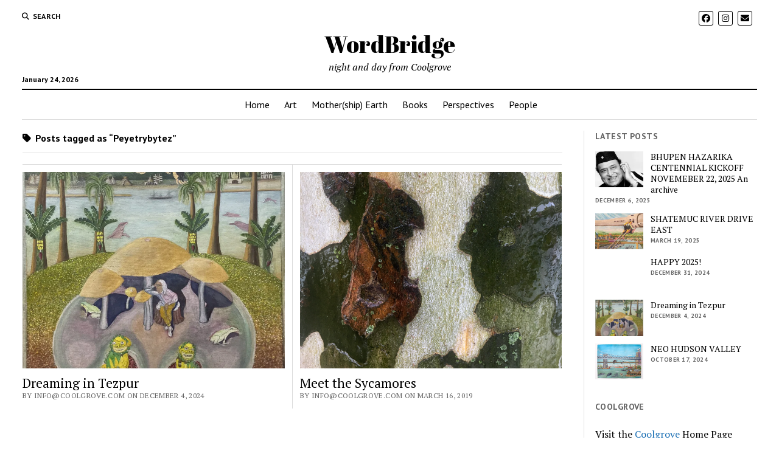

--- FILE ---
content_type: text/html; charset=UTF-8
request_url: https://coolgrove.com/wordbridge/tag/peyetrybytez/
body_size: 11629
content:
<!DOCTYPE html>

<html lang="en-US">

<head>
	<title>Peyetrybytez &#8211; WordBridge</title>
<meta name='robots' content='max-image-preview:large' />
<meta charset="UTF-8" />
<meta name="viewport" content="width=device-width, initial-scale=1" />
<meta name="template" content="Mission News 1.65" />
<link rel='dns-prefetch' href='//secure.gravatar.com' />
<link rel='dns-prefetch' href='//stats.wp.com' />
<link rel='dns-prefetch' href='//fonts.googleapis.com' />
<link rel='dns-prefetch' href='//v0.wordpress.com' />
<link rel='preconnect' href='//i0.wp.com' />
<link rel='preconnect' href='//c0.wp.com' />
<link rel="alternate" type="application/rss+xml" title="WordBridge &raquo; Feed" href="https://coolgrove.com/wordbridge/feed/" />
<link rel="alternate" type="application/rss+xml" title="WordBridge &raquo; Comments Feed" href="https://coolgrove.com/wordbridge/comments/feed/" />
<link rel="alternate" type="application/rss+xml" title="WordBridge &raquo; Peyetrybytez Tag Feed" href="https://coolgrove.com/wordbridge/tag/peyetrybytez/feed/" />
<style id='wp-img-auto-sizes-contain-inline-css' type='text/css'>
img:is([sizes=auto i],[sizes^="auto," i]){contain-intrinsic-size:3000px 1500px}
/*# sourceURL=wp-img-auto-sizes-contain-inline-css */
</style>
<style id='wp-emoji-styles-inline-css' type='text/css'>

	img.wp-smiley, img.emoji {
		display: inline !important;
		border: none !important;
		box-shadow: none !important;
		height: 1em !important;
		width: 1em !important;
		margin: 0 0.07em !important;
		vertical-align: -0.1em !important;
		background: none !important;
		padding: 0 !important;
	}
/*# sourceURL=wp-emoji-styles-inline-css */
</style>
<style id='wp-block-library-inline-css' type='text/css'>
:root{--wp-block-synced-color:#7a00df;--wp-block-synced-color--rgb:122,0,223;--wp-bound-block-color:var(--wp-block-synced-color);--wp-editor-canvas-background:#ddd;--wp-admin-theme-color:#007cba;--wp-admin-theme-color--rgb:0,124,186;--wp-admin-theme-color-darker-10:#006ba1;--wp-admin-theme-color-darker-10--rgb:0,107,160.5;--wp-admin-theme-color-darker-20:#005a87;--wp-admin-theme-color-darker-20--rgb:0,90,135;--wp-admin-border-width-focus:2px}@media (min-resolution:192dpi){:root{--wp-admin-border-width-focus:1.5px}}.wp-element-button{cursor:pointer}:root .has-very-light-gray-background-color{background-color:#eee}:root .has-very-dark-gray-background-color{background-color:#313131}:root .has-very-light-gray-color{color:#eee}:root .has-very-dark-gray-color{color:#313131}:root .has-vivid-green-cyan-to-vivid-cyan-blue-gradient-background{background:linear-gradient(135deg,#00d084,#0693e3)}:root .has-purple-crush-gradient-background{background:linear-gradient(135deg,#34e2e4,#4721fb 50%,#ab1dfe)}:root .has-hazy-dawn-gradient-background{background:linear-gradient(135deg,#faaca8,#dad0ec)}:root .has-subdued-olive-gradient-background{background:linear-gradient(135deg,#fafae1,#67a671)}:root .has-atomic-cream-gradient-background{background:linear-gradient(135deg,#fdd79a,#004a59)}:root .has-nightshade-gradient-background{background:linear-gradient(135deg,#330968,#31cdcf)}:root .has-midnight-gradient-background{background:linear-gradient(135deg,#020381,#2874fc)}:root{--wp--preset--font-size--normal:16px;--wp--preset--font-size--huge:42px}.has-regular-font-size{font-size:1em}.has-larger-font-size{font-size:2.625em}.has-normal-font-size{font-size:var(--wp--preset--font-size--normal)}.has-huge-font-size{font-size:var(--wp--preset--font-size--huge)}.has-text-align-center{text-align:center}.has-text-align-left{text-align:left}.has-text-align-right{text-align:right}.has-fit-text{white-space:nowrap!important}#end-resizable-editor-section{display:none}.aligncenter{clear:both}.items-justified-left{justify-content:flex-start}.items-justified-center{justify-content:center}.items-justified-right{justify-content:flex-end}.items-justified-space-between{justify-content:space-between}.screen-reader-text{border:0;clip-path:inset(50%);height:1px;margin:-1px;overflow:hidden;padding:0;position:absolute;width:1px;word-wrap:normal!important}.screen-reader-text:focus{background-color:#ddd;clip-path:none;color:#444;display:block;font-size:1em;height:auto;left:5px;line-height:normal;padding:15px 23px 14px;text-decoration:none;top:5px;width:auto;z-index:100000}html :where(.has-border-color){border-style:solid}html :where([style*=border-top-color]){border-top-style:solid}html :where([style*=border-right-color]){border-right-style:solid}html :where([style*=border-bottom-color]){border-bottom-style:solid}html :where([style*=border-left-color]){border-left-style:solid}html :where([style*=border-width]){border-style:solid}html :where([style*=border-top-width]){border-top-style:solid}html :where([style*=border-right-width]){border-right-style:solid}html :where([style*=border-bottom-width]){border-bottom-style:solid}html :where([style*=border-left-width]){border-left-style:solid}html :where(img[class*=wp-image-]){height:auto;max-width:100%}:where(figure){margin:0 0 1em}html :where(.is-position-sticky){--wp-admin--admin-bar--position-offset:var(--wp-admin--admin-bar--height,0px)}@media screen and (max-width:600px){html :where(.is-position-sticky){--wp-admin--admin-bar--position-offset:0px}}

/*# sourceURL=wp-block-library-inline-css */
</style><style id='global-styles-inline-css' type='text/css'>
:root{--wp--preset--aspect-ratio--square: 1;--wp--preset--aspect-ratio--4-3: 4/3;--wp--preset--aspect-ratio--3-4: 3/4;--wp--preset--aspect-ratio--3-2: 3/2;--wp--preset--aspect-ratio--2-3: 2/3;--wp--preset--aspect-ratio--16-9: 16/9;--wp--preset--aspect-ratio--9-16: 9/16;--wp--preset--color--black: #000000;--wp--preset--color--cyan-bluish-gray: #abb8c3;--wp--preset--color--white: #ffffff;--wp--preset--color--pale-pink: #f78da7;--wp--preset--color--vivid-red: #cf2e2e;--wp--preset--color--luminous-vivid-orange: #ff6900;--wp--preset--color--luminous-vivid-amber: #fcb900;--wp--preset--color--light-green-cyan: #7bdcb5;--wp--preset--color--vivid-green-cyan: #00d084;--wp--preset--color--pale-cyan-blue: #8ed1fc;--wp--preset--color--vivid-cyan-blue: #0693e3;--wp--preset--color--vivid-purple: #9b51e0;--wp--preset--gradient--vivid-cyan-blue-to-vivid-purple: linear-gradient(135deg,rgb(6,147,227) 0%,rgb(155,81,224) 100%);--wp--preset--gradient--light-green-cyan-to-vivid-green-cyan: linear-gradient(135deg,rgb(122,220,180) 0%,rgb(0,208,130) 100%);--wp--preset--gradient--luminous-vivid-amber-to-luminous-vivid-orange: linear-gradient(135deg,rgb(252,185,0) 0%,rgb(255,105,0) 100%);--wp--preset--gradient--luminous-vivid-orange-to-vivid-red: linear-gradient(135deg,rgb(255,105,0) 0%,rgb(207,46,46) 100%);--wp--preset--gradient--very-light-gray-to-cyan-bluish-gray: linear-gradient(135deg,rgb(238,238,238) 0%,rgb(169,184,195) 100%);--wp--preset--gradient--cool-to-warm-spectrum: linear-gradient(135deg,rgb(74,234,220) 0%,rgb(151,120,209) 20%,rgb(207,42,186) 40%,rgb(238,44,130) 60%,rgb(251,105,98) 80%,rgb(254,248,76) 100%);--wp--preset--gradient--blush-light-purple: linear-gradient(135deg,rgb(255,206,236) 0%,rgb(152,150,240) 100%);--wp--preset--gradient--blush-bordeaux: linear-gradient(135deg,rgb(254,205,165) 0%,rgb(254,45,45) 50%,rgb(107,0,62) 100%);--wp--preset--gradient--luminous-dusk: linear-gradient(135deg,rgb(255,203,112) 0%,rgb(199,81,192) 50%,rgb(65,88,208) 100%);--wp--preset--gradient--pale-ocean: linear-gradient(135deg,rgb(255,245,203) 0%,rgb(182,227,212) 50%,rgb(51,167,181) 100%);--wp--preset--gradient--electric-grass: linear-gradient(135deg,rgb(202,248,128) 0%,rgb(113,206,126) 100%);--wp--preset--gradient--midnight: linear-gradient(135deg,rgb(2,3,129) 0%,rgb(40,116,252) 100%);--wp--preset--font-size--small: 12px;--wp--preset--font-size--medium: 20px;--wp--preset--font-size--large: 21px;--wp--preset--font-size--x-large: 42px;--wp--preset--font-size--regular: 16px;--wp--preset--font-size--larger: 28px;--wp--preset--spacing--20: 0.44rem;--wp--preset--spacing--30: 0.67rem;--wp--preset--spacing--40: 1rem;--wp--preset--spacing--50: 1.5rem;--wp--preset--spacing--60: 2.25rem;--wp--preset--spacing--70: 3.38rem;--wp--preset--spacing--80: 5.06rem;--wp--preset--shadow--natural: 6px 6px 9px rgba(0, 0, 0, 0.2);--wp--preset--shadow--deep: 12px 12px 50px rgba(0, 0, 0, 0.4);--wp--preset--shadow--sharp: 6px 6px 0px rgba(0, 0, 0, 0.2);--wp--preset--shadow--outlined: 6px 6px 0px -3px rgb(255, 255, 255), 6px 6px rgb(0, 0, 0);--wp--preset--shadow--crisp: 6px 6px 0px rgb(0, 0, 0);}:where(.is-layout-flex){gap: 0.5em;}:where(.is-layout-grid){gap: 0.5em;}body .is-layout-flex{display: flex;}.is-layout-flex{flex-wrap: wrap;align-items: center;}.is-layout-flex > :is(*, div){margin: 0;}body .is-layout-grid{display: grid;}.is-layout-grid > :is(*, div){margin: 0;}:where(.wp-block-columns.is-layout-flex){gap: 2em;}:where(.wp-block-columns.is-layout-grid){gap: 2em;}:where(.wp-block-post-template.is-layout-flex){gap: 1.25em;}:where(.wp-block-post-template.is-layout-grid){gap: 1.25em;}.has-black-color{color: var(--wp--preset--color--black) !important;}.has-cyan-bluish-gray-color{color: var(--wp--preset--color--cyan-bluish-gray) !important;}.has-white-color{color: var(--wp--preset--color--white) !important;}.has-pale-pink-color{color: var(--wp--preset--color--pale-pink) !important;}.has-vivid-red-color{color: var(--wp--preset--color--vivid-red) !important;}.has-luminous-vivid-orange-color{color: var(--wp--preset--color--luminous-vivid-orange) !important;}.has-luminous-vivid-amber-color{color: var(--wp--preset--color--luminous-vivid-amber) !important;}.has-light-green-cyan-color{color: var(--wp--preset--color--light-green-cyan) !important;}.has-vivid-green-cyan-color{color: var(--wp--preset--color--vivid-green-cyan) !important;}.has-pale-cyan-blue-color{color: var(--wp--preset--color--pale-cyan-blue) !important;}.has-vivid-cyan-blue-color{color: var(--wp--preset--color--vivid-cyan-blue) !important;}.has-vivid-purple-color{color: var(--wp--preset--color--vivid-purple) !important;}.has-black-background-color{background-color: var(--wp--preset--color--black) !important;}.has-cyan-bluish-gray-background-color{background-color: var(--wp--preset--color--cyan-bluish-gray) !important;}.has-white-background-color{background-color: var(--wp--preset--color--white) !important;}.has-pale-pink-background-color{background-color: var(--wp--preset--color--pale-pink) !important;}.has-vivid-red-background-color{background-color: var(--wp--preset--color--vivid-red) !important;}.has-luminous-vivid-orange-background-color{background-color: var(--wp--preset--color--luminous-vivid-orange) !important;}.has-luminous-vivid-amber-background-color{background-color: var(--wp--preset--color--luminous-vivid-amber) !important;}.has-light-green-cyan-background-color{background-color: var(--wp--preset--color--light-green-cyan) !important;}.has-vivid-green-cyan-background-color{background-color: var(--wp--preset--color--vivid-green-cyan) !important;}.has-pale-cyan-blue-background-color{background-color: var(--wp--preset--color--pale-cyan-blue) !important;}.has-vivid-cyan-blue-background-color{background-color: var(--wp--preset--color--vivid-cyan-blue) !important;}.has-vivid-purple-background-color{background-color: var(--wp--preset--color--vivid-purple) !important;}.has-black-border-color{border-color: var(--wp--preset--color--black) !important;}.has-cyan-bluish-gray-border-color{border-color: var(--wp--preset--color--cyan-bluish-gray) !important;}.has-white-border-color{border-color: var(--wp--preset--color--white) !important;}.has-pale-pink-border-color{border-color: var(--wp--preset--color--pale-pink) !important;}.has-vivid-red-border-color{border-color: var(--wp--preset--color--vivid-red) !important;}.has-luminous-vivid-orange-border-color{border-color: var(--wp--preset--color--luminous-vivid-orange) !important;}.has-luminous-vivid-amber-border-color{border-color: var(--wp--preset--color--luminous-vivid-amber) !important;}.has-light-green-cyan-border-color{border-color: var(--wp--preset--color--light-green-cyan) !important;}.has-vivid-green-cyan-border-color{border-color: var(--wp--preset--color--vivid-green-cyan) !important;}.has-pale-cyan-blue-border-color{border-color: var(--wp--preset--color--pale-cyan-blue) !important;}.has-vivid-cyan-blue-border-color{border-color: var(--wp--preset--color--vivid-cyan-blue) !important;}.has-vivid-purple-border-color{border-color: var(--wp--preset--color--vivid-purple) !important;}.has-vivid-cyan-blue-to-vivid-purple-gradient-background{background: var(--wp--preset--gradient--vivid-cyan-blue-to-vivid-purple) !important;}.has-light-green-cyan-to-vivid-green-cyan-gradient-background{background: var(--wp--preset--gradient--light-green-cyan-to-vivid-green-cyan) !important;}.has-luminous-vivid-amber-to-luminous-vivid-orange-gradient-background{background: var(--wp--preset--gradient--luminous-vivid-amber-to-luminous-vivid-orange) !important;}.has-luminous-vivid-orange-to-vivid-red-gradient-background{background: var(--wp--preset--gradient--luminous-vivid-orange-to-vivid-red) !important;}.has-very-light-gray-to-cyan-bluish-gray-gradient-background{background: var(--wp--preset--gradient--very-light-gray-to-cyan-bluish-gray) !important;}.has-cool-to-warm-spectrum-gradient-background{background: var(--wp--preset--gradient--cool-to-warm-spectrum) !important;}.has-blush-light-purple-gradient-background{background: var(--wp--preset--gradient--blush-light-purple) !important;}.has-blush-bordeaux-gradient-background{background: var(--wp--preset--gradient--blush-bordeaux) !important;}.has-luminous-dusk-gradient-background{background: var(--wp--preset--gradient--luminous-dusk) !important;}.has-pale-ocean-gradient-background{background: var(--wp--preset--gradient--pale-ocean) !important;}.has-electric-grass-gradient-background{background: var(--wp--preset--gradient--electric-grass) !important;}.has-midnight-gradient-background{background: var(--wp--preset--gradient--midnight) !important;}.has-small-font-size{font-size: var(--wp--preset--font-size--small) !important;}.has-medium-font-size{font-size: var(--wp--preset--font-size--medium) !important;}.has-large-font-size{font-size: var(--wp--preset--font-size--large) !important;}.has-x-large-font-size{font-size: var(--wp--preset--font-size--x-large) !important;}
/*# sourceURL=global-styles-inline-css */
</style>

<style id='classic-theme-styles-inline-css' type='text/css'>
/*! This file is auto-generated */
.wp-block-button__link{color:#fff;background-color:#32373c;border-radius:9999px;box-shadow:none;text-decoration:none;padding:calc(.667em + 2px) calc(1.333em + 2px);font-size:1.125em}.wp-block-file__button{background:#32373c;color:#fff;text-decoration:none}
/*# sourceURL=/wp-includes/css/classic-themes.min.css */
</style>
<link rel='stylesheet' id='contact-form-7-css' href='https://coolgrove.com/wordbridge/wp-content/plugins/contact-form-7/includes/css/styles.css?ver=6.1.4' type='text/css' media='all' />
<link rel='stylesheet' id='ct-mission-news-google-fonts-css' href='//fonts.googleapis.com/css?family=Abril+Fatface%7CPT+Sans%3A400%2C700%7CPT+Serif%3A400%2C400i%2C700%2C700i&#038;subset=latin%2Clatin-ext&#038;display=swap&#038;ver=6.9' type='text/css' media='all' />
<link rel='stylesheet' id='ct-mission-news-font-awesome-css' href='https://coolgrove.com/wordbridge/wp-content/themes/mission-news/assets/font-awesome/css/all.min.css?ver=6.9' type='text/css' media='all' />
<link rel='stylesheet' id='ct-mission-news-style-css' href='https://coolgrove.com/wordbridge/wp-content/themes/mission-news/style.css?ver=6.9' type='text/css' media='all' />
<link rel='stylesheet' id='sharedaddy-css' href='https://c0.wp.com/p/jetpack/15.4/modules/sharedaddy/sharing.css' type='text/css' media='all' />
<link rel='stylesheet' id='social-logos-css' href='https://c0.wp.com/p/jetpack/15.4/_inc/social-logos/social-logos.min.css' type='text/css' media='all' />
<script type="text/javascript" src="https://c0.wp.com/c/6.9/wp-includes/js/jquery/jquery.min.js" id="jquery-core-js"></script>
<script type="text/javascript" src="https://c0.wp.com/c/6.9/wp-includes/js/jquery/jquery-migrate.min.js" id="jquery-migrate-js"></script>
<link rel="https://api.w.org/" href="https://coolgrove.com/wordbridge/wp-json/" /><link rel="alternate" title="JSON" type="application/json" href="https://coolgrove.com/wordbridge/wp-json/wp/v2/tags/2" /><link rel="EditURI" type="application/rsd+xml" title="RSD" href="https://coolgrove.com/wordbridge/xmlrpc.php?rsd" />
<meta name="generator" content="WordPress 6.9" />
	<style>img#wpstats{display:none}</style>
		
<!-- Jetpack Open Graph Tags -->
<meta property="og:type" content="website" />
<meta property="og:title" content="Peyetrybytez &#8211; WordBridge" />
<meta property="og:url" content="https://coolgrove.com/wordbridge/tag/peyetrybytez/" />
<meta property="og:site_name" content="WordBridge" />
<meta property="og:image" content="https://s0.wp.com/i/blank.jpg" />
<meta property="og:image:width" content="200" />
<meta property="og:image:height" content="200" />
<meta property="og:image:alt" content="" />
<meta property="og:locale" content="en_US" />

<!-- End Jetpack Open Graph Tags -->
</head>

<body id="mission-news" class="archive tag tag-peyetrybytez tag-2 wp-theme-mission-news layout-double layout-right-sidebar-wide small-first-post">
<a class="skip-content" href="#main">Press &quot;Enter&quot; to skip to content</a>
<div id="overflow-container" class="overflow-container">
	<div id="max-width" class="max-width">
							<header class="site-header" id="site-header" role="banner">
				<div class="top-nav">
					<button id="search-toggle" class="search-toggle"><i class="fas fa-search"></i><span>Search</span></button>
<div id="search-form-popup" class="search-form-popup">
	<div class="inner">
		<div class="title">Search WordBridge</div>
		<div class='search-form-container'>
    <form role="search" method="get" class="search-form" action="https://coolgrove.com/wordbridge">
        <input id="search-field" type="search" class="search-field" value="" name="s"
               title="Search" placeholder=" Search for..." />
        <input type="submit" class="search-submit" value='Search'/>
    </form>
</div>		<a id="close-search" class="close" href="#"><svg xmlns="http://www.w3.org/2000/svg" width="20" height="20" viewBox="0 0 20 20" version="1.1"><g stroke="none" stroke-width="1" fill="none" fill-rule="evenodd"><g transform="translate(-17.000000, -12.000000)" fill="#000000"><g transform="translate(17.000000, 12.000000)"><rect transform="translate(10.000000, 10.000000) rotate(45.000000) translate(-10.000000, -10.000000) " x="9" y="-2" width="2" height="24"/><rect transform="translate(10.000000, 10.000000) rotate(-45.000000) translate(-10.000000, -10.000000) " x="9" y="-2" width="2" height="24"/></g></g></g></svg></a>
	</div>
</div>
					<div id="menu-secondary-container" class="menu-secondary-container">
						<div id="menu-secondary" class="menu-container menu-secondary" role="navigation">
	</div>
					</div>
					<ul id='social-media-icons' class='social-media-icons'><li>					<a class="facebook" target="_blank"
					   href="https://facebook.com/coolgrovepress">
						<i class="fab fa-facebook"
						   title="facebook"></i>
					</a>
					</li><li>					<a class="instagram" target="_blank"
					   href="https://www.instagram.com/peyetrybytez/">
						<i class="fab fa-instagram"
						   title="instagram"></i>
					</a>
					</li><li>					<a class="email" target="_blank"
					   href="mailto:i&#110;fo&#64;&#99;&#111;o&#108;&#103;&#114;&#111;&#118;&#101;&#46;com">
						<i class="fas fa-envelope" title="email"></i>
					</a>
				</li></ul>				</div>
				<div id="title-container" class="title-container"><div class='site-title has-date'><a href='https://coolgrove.com/wordbridge'>WordBridge</a></div><p class="date">January 24, 2026</p><p class="tagline">night and day from Coolgrove</p>				</div>
				<button id="toggle-navigation" class="toggle-navigation" name="toggle-navigation" aria-expanded="false">
					<span class="screen-reader-text">open menu</span>
					<svg xmlns="http://www.w3.org/2000/svg" width="24" height="18" viewBox="0 0 24 18" version="1.1"><g stroke="none" stroke-width="1" fill="none" fill-rule="evenodd"><g transform="translate(-272.000000, -21.000000)" fill="#000000"><g transform="translate(266.000000, 12.000000)"><g transform="translate(6.000000, 9.000000)"><rect class="top-bar" x="0" y="0" width="24" height="2"/><rect class="middle-bar" x="0" y="8" width="24" height="2"/><rect class="bottom-bar" x="0" y="16" width="24" height="2"/></g></g></g></g></svg>				</button>
				<div id="menu-primary-container" class="menu-primary-container tier-1">
					<div class="dropdown-navigation"><a id="back-button" class="back-button" href="#"><i class="fas fa-angle-left"></i> Back</a><span class="label"></span></div>
<div id="menu-primary" class="menu-container menu-primary" role="navigation">
    <nav class="menu"><ul id="menu-primary-items" class="menu-primary-items"><li id="menu-item-452" class="menu-item menu-item-type-custom menu-item-object-custom menu-item-452"><a href="https://coolgrove.com">Home</a></li>
<li id="menu-item-509" class="menu-item menu-item-type-taxonomy menu-item-object-category menu-item-509"><a href="https://coolgrove.com/wordbridge/category/whats-going-on/">Art</a></li>
<li id="menu-item-507" class="menu-item menu-item-type-taxonomy menu-item-object-category menu-item-507"><a href="https://coolgrove.com/wordbridge/category/mothership-earth/">Mother(ship) Earth</a></li>
<li id="menu-item-508" class="menu-item menu-item-type-taxonomy menu-item-object-category menu-item-508"><a href="https://coolgrove.com/wordbridge/category/books-we-like/">Books</a></li>
<li id="menu-item-510" class="menu-item menu-item-type-taxonomy menu-item-object-category menu-item-510"><a href="https://coolgrove.com/wordbridge/category/head-held-high/">Perspectives</a></li>
<li id="menu-item-511" class="menu-item menu-item-type-taxonomy menu-item-object-category menu-item-511"><a href="https://coolgrove.com/wordbridge/category/people-on-the-move/">People</a></li>
</ul></nav></div>
				</div>
			</header>
								<div class="content-container">
						<div class="layout-container">
								<section id="main" class="main" role="main">
					
<div class='archive-header'>
					<h1>
			<i class="fas fa-tag"></i>
			Posts tagged as &ldquo;Peyetrybytez&rdquo;		</h1>
		</div>
<div id="loop-container" class="loop-container">
    <div class="post-1089 post type-post status-publish format-standard has-post-thumbnail hentry category-head-held-high category-mothership-earth category-whats-going-on tag-peyetrybytez entry double small">
		<article>
		<div class="featured-image"><a href="https://coolgrove.com/wordbridge/dreaming-in-tezpur/">Dreaming in Tezpur<img width="820" height="1024" src="https://i0.wp.com/coolgrove.com/wordbridge/wp-content/uploads/2024/12/IMG_8101-scaled.jpg?fit=820%2C1024&amp;ssl=1" class="attachment-large size-large wp-post-image" alt="" decoding="async" fetchpriority="high" srcset="https://i0.wp.com/coolgrove.com/wordbridge/wp-content/uploads/2024/12/IMG_8101-scaled.jpg?w=2050&amp;ssl=1 2050w, https://i0.wp.com/coolgrove.com/wordbridge/wp-content/uploads/2024/12/IMG_8101-scaled.jpg?resize=240%2C300&amp;ssl=1 240w, https://i0.wp.com/coolgrove.com/wordbridge/wp-content/uploads/2024/12/IMG_8101-scaled.jpg?resize=820%2C1024&amp;ssl=1 820w, https://i0.wp.com/coolgrove.com/wordbridge/wp-content/uploads/2024/12/IMG_8101-scaled.jpg?resize=768%2C959&amp;ssl=1 768w, https://i0.wp.com/coolgrove.com/wordbridge/wp-content/uploads/2024/12/IMG_8101-scaled.jpg?resize=1230%2C1536&amp;ssl=1 1230w, https://i0.wp.com/coolgrove.com/wordbridge/wp-content/uploads/2024/12/IMG_8101-scaled.jpg?resize=1640%2C2048&amp;ssl=1 1640w, https://i0.wp.com/coolgrove.com/wordbridge/wp-content/uploads/2024/12/IMG_8101-scaled.jpg?w=2000&amp;ssl=1 2000w" sizes="(max-width: 820px) 100vw, 820px" data-attachment-id="1095" data-permalink="https://coolgrove.com/wordbridge/dreaming-in-tezpur-16x20-watercolor-on-canvas-pt-hazarika-2024/" data-orig-file="https://i0.wp.com/coolgrove.com/wordbridge/wp-content/uploads/2024/12/IMG_8101-scaled.jpg?fit=2050%2C2560&amp;ssl=1" data-orig-size="2050,2560" data-comments-opened="1" data-image-meta="{&quot;aperture&quot;:&quot;0&quot;,&quot;credit&quot;:&quot;&quot;,&quot;camera&quot;:&quot;&quot;,&quot;caption&quot;:&quot;Dreaming in Tezpur. 16x20 watercolor on canvas. PT HAZARIKA 2024&quot;,&quot;created_timestamp&quot;:&quot;0&quot;,&quot;copyright&quot;:&quot;&quot;,&quot;focal_length&quot;:&quot;0&quot;,&quot;iso&quot;:&quot;0&quot;,&quot;shutter_speed&quot;:&quot;0&quot;,&quot;title&quot;:&quot;Dreaming in Tezpur. 16x20 watercolor on canvas. PT HAZARIKA 2024&quot;,&quot;orientation&quot;:&quot;0&quot;}" data-image-title="Dreaming in Tezpur. 16&amp;#215;20 watercolor on canvas. PT HAZARIKA 2024" data-image-description="" data-image-caption="&lt;p&gt;Dreaming in Tezpur. 16&amp;#215;20 watercolor on canvas. PT HAZARIKA 2024&lt;/p&gt;
" data-medium-file="https://i0.wp.com/coolgrove.com/wordbridge/wp-content/uploads/2024/12/IMG_8101-scaled.jpg?fit=240%2C300&amp;ssl=1" data-large-file="https://i0.wp.com/coolgrove.com/wordbridge/wp-content/uploads/2024/12/IMG_8101-scaled.jpg?fit=820%2C1024&amp;ssl=1" /></a></div>		<div class='post-header'>
						<h2 class='post-title'>
				<a href="https://coolgrove.com/wordbridge/dreaming-in-tezpur/">Dreaming in Tezpur</a>
			</h2>
			<div class="post-byline">By info@coolgrove.com on December 4, 2024</div>		</div>
	</article>
	</div><div class="post-13 post type-post status-publish format-standard has-post-thumbnail hentry category-books-we-like category-mothership-earth tag-peyetrybytez-2 tag-blog tag-education tag-peyetrybytez tag-tej tag-treeart entry double">
		<article>
		<div class="featured-image"><a href="https://coolgrove.com/wordbridge/meet-the-sycamores/">Meet the Sycamores<img width="768" height="1024" src="https://i0.wp.com/coolgrove.com/wordbridge/wp-content/uploads/2019/03/BORDER-TWO-TALKING-.png?fit=768%2C1024&amp;ssl=1" class="attachment-large size-large wp-post-image" alt="" decoding="async" srcset="https://i0.wp.com/coolgrove.com/wordbridge/wp-content/uploads/2019/03/BORDER-TWO-TALKING-.png?w=3024&amp;ssl=1 3024w, https://i0.wp.com/coolgrove.com/wordbridge/wp-content/uploads/2019/03/BORDER-TWO-TALKING-.png?resize=225%2C300&amp;ssl=1 225w, https://i0.wp.com/coolgrove.com/wordbridge/wp-content/uploads/2019/03/BORDER-TWO-TALKING-.png?resize=768%2C1024&amp;ssl=1 768w, https://i0.wp.com/coolgrove.com/wordbridge/wp-content/uploads/2019/03/BORDER-TWO-TALKING-.png?w=2000&amp;ssl=1 2000w" sizes="(max-width: 768px) 100vw, 768px" data-attachment-id="17" data-permalink="https://coolgrove.com/wordbridge/meet-the-sycamores/border-two-talking/" data-orig-file="https://i0.wp.com/coolgrove.com/wordbridge/wp-content/uploads/2019/03/BORDER-TWO-TALKING-.png?fit=3024%2C4032&amp;ssl=1" data-orig-size="3024,4032" data-comments-opened="1" data-image-meta="{&quot;aperture&quot;:&quot;0&quot;,&quot;credit&quot;:&quot;&quot;,&quot;camera&quot;:&quot;&quot;,&quot;caption&quot;:&quot;&quot;,&quot;created_timestamp&quot;:&quot;0&quot;,&quot;copyright&quot;:&quot;&quot;,&quot;focal_length&quot;:&quot;0&quot;,&quot;iso&quot;:&quot;0&quot;,&quot;shutter_speed&quot;:&quot;0&quot;,&quot;title&quot;:&quot;&quot;,&quot;orientation&quot;:&quot;0&quot;}" data-image-title="BORDER TWO TALKING" data-image-description="" data-image-caption="" data-medium-file="https://i0.wp.com/coolgrove.com/wordbridge/wp-content/uploads/2019/03/BORDER-TWO-TALKING-.png?fit=225%2C300&amp;ssl=1" data-large-file="https://i0.wp.com/coolgrove.com/wordbridge/wp-content/uploads/2019/03/BORDER-TWO-TALKING-.png?fit=768%2C1024&amp;ssl=1" /></a></div>		<div class='post-header'>
						<h2 class='post-title'>
				<a href="https://coolgrove.com/wordbridge/meet-the-sycamores/">Meet the Sycamores</a>
			</h2>
			<div class="post-byline">By info@coolgrove.com on March 16, 2019</div>		</div>
	</article>
	</div></div>

</section> <!-- .main -->
	<aside class="sidebar sidebar-right" id="sidebar-right" role="complementary">
		<div class="inner">
			<section id="ct_mission_news_post_list-2" class="widget widget_ct_mission_news_post_list"><div class="style-2"><h2 class="widget-title">Latest Posts</h2><ul><li class="post-item has-image"><div class="top"><div class="featured-image"><a href="https://coolgrove.com/wordbridge/bhupen-hazarika-centennial-kickoff-novemeber-22-2025/">BHUPEN HAZARIKA CENTENNIAL KICKOFF NOVEMEBER 22, 2025 An archive<img width="300" height="196" src="https://i0.wp.com/coolgrove.com/wordbridge/wp-content/uploads/2025/12/BHUPEN-HAZARIKA.jpeg?fit=300%2C196&amp;ssl=1" class="attachment-medium size-medium wp-post-image" alt="" decoding="async" loading="lazy" srcset="https://i0.wp.com/coolgrove.com/wordbridge/wp-content/uploads/2025/12/BHUPEN-HAZARIKA.jpeg?w=461&amp;ssl=1 461w, https://i0.wp.com/coolgrove.com/wordbridge/wp-content/uploads/2025/12/BHUPEN-HAZARIKA.jpeg?resize=300%2C196&amp;ssl=1 300w" sizes="auto, (max-width: 300px) 100vw, 300px" data-attachment-id="1356" data-permalink="https://coolgrove.com/wordbridge/bhupen-hazarika-centennial-kickoff-novemeber-22-2025/bhupen-hazarika/" data-orig-file="https://i0.wp.com/coolgrove.com/wordbridge/wp-content/uploads/2025/12/BHUPEN-HAZARIKA.jpeg?fit=461%2C301&amp;ssl=1" data-orig-size="461,301" data-comments-opened="1" data-image-meta="{&quot;aperture&quot;:&quot;0&quot;,&quot;credit&quot;:&quot;&quot;,&quot;camera&quot;:&quot;&quot;,&quot;caption&quot;:&quot;&quot;,&quot;created_timestamp&quot;:&quot;0&quot;,&quot;copyright&quot;:&quot;&quot;,&quot;focal_length&quot;:&quot;0&quot;,&quot;iso&quot;:&quot;0&quot;,&quot;shutter_speed&quot;:&quot;0&quot;,&quot;title&quot;:&quot;&quot;,&quot;orientation&quot;:&quot;0&quot;}" data-image-title="BHUPEN-HAZARIKA" data-image-description="" data-image-caption="" data-medium-file="https://i0.wp.com/coolgrove.com/wordbridge/wp-content/uploads/2025/12/BHUPEN-HAZARIKA.jpeg?fit=300%2C196&amp;ssl=1" data-large-file="https://i0.wp.com/coolgrove.com/wordbridge/wp-content/uploads/2025/12/BHUPEN-HAZARIKA.jpeg?fit=461%2C301&amp;ssl=1" /></a></div><div class="top-inner"><a href="https://coolgrove.com/wordbridge/bhupen-hazarika-centennial-kickoff-novemeber-22-2025/" class="title">BHUPEN HAZARIKA CENTENNIAL KICKOFF NOVEMEBER 22, 2025 An archive</a><div class="post-byline">December 6, 2025</div></div></div></li><li class="post-item has-image"><div class="top"><div class="featured-image"><a href="https://coolgrove.com/wordbridge/shatemuc-river-drive-east/">SHATEMUC RIVER DRIVE EAST<img width="245" height="300" src="https://i0.wp.com/coolgrove.com/wordbridge/wp-content/uploads/2025/03/SHATEMUC-RIVER-DRIVE-EAST-neo-hudson-valley-peyetrybytez-2025.jpg?fit=245%2C300&amp;ssl=1" class="attachment-medium size-medium wp-post-image" alt="" decoding="async" loading="lazy" srcset="https://i0.wp.com/coolgrove.com/wordbridge/wp-content/uploads/2025/03/SHATEMUC-RIVER-DRIVE-EAST-neo-hudson-valley-peyetrybytez-2025.jpg?w=900&amp;ssl=1 900w, https://i0.wp.com/coolgrove.com/wordbridge/wp-content/uploads/2025/03/SHATEMUC-RIVER-DRIVE-EAST-neo-hudson-valley-peyetrybytez-2025.jpg?resize=245%2C300&amp;ssl=1 245w, https://i0.wp.com/coolgrove.com/wordbridge/wp-content/uploads/2025/03/SHATEMUC-RIVER-DRIVE-EAST-neo-hudson-valley-peyetrybytez-2025.jpg?resize=837%2C1024&amp;ssl=1 837w, https://i0.wp.com/coolgrove.com/wordbridge/wp-content/uploads/2025/03/SHATEMUC-RIVER-DRIVE-EAST-neo-hudson-valley-peyetrybytez-2025.jpg?resize=768%2C940&amp;ssl=1 768w" sizes="auto, (max-width: 245px) 100vw, 245px" data-attachment-id="1150" data-permalink="https://coolgrove.com/wordbridge/shatemuc-river-drive-east/shatemuc-river-drive-east-neo-hudson-valley-peyetrybytez-2025/" data-orig-file="https://i0.wp.com/coolgrove.com/wordbridge/wp-content/uploads/2025/03/SHATEMUC-RIVER-DRIVE-EAST-neo-hudson-valley-peyetrybytez-2025.jpg?fit=900%2C1101&amp;ssl=1" data-orig-size="900,1101" data-comments-opened="1" data-image-meta="{&quot;aperture&quot;:&quot;0&quot;,&quot;credit&quot;:&quot;&quot;,&quot;camera&quot;:&quot;&quot;,&quot;caption&quot;:&quot;&quot;,&quot;created_timestamp&quot;:&quot;1742413663&quot;,&quot;copyright&quot;:&quot;&quot;,&quot;focal_length&quot;:&quot;0&quot;,&quot;iso&quot;:&quot;0&quot;,&quot;shutter_speed&quot;:&quot;0&quot;,&quot;title&quot;:&quot;&quot;,&quot;orientation&quot;:&quot;0&quot;}" data-image-title="SHATEMUC RIVER DRIVE EAST neo hudson valley  peyetrybytez 2025" data-image-description="" data-image-caption="" data-medium-file="https://i0.wp.com/coolgrove.com/wordbridge/wp-content/uploads/2025/03/SHATEMUC-RIVER-DRIVE-EAST-neo-hudson-valley-peyetrybytez-2025.jpg?fit=245%2C300&amp;ssl=1" data-large-file="https://i0.wp.com/coolgrove.com/wordbridge/wp-content/uploads/2025/03/SHATEMUC-RIVER-DRIVE-EAST-neo-hudson-valley-peyetrybytez-2025.jpg?fit=837%2C1024&amp;ssl=1" /></a></div><div class="top-inner"><a href="https://coolgrove.com/wordbridge/shatemuc-river-drive-east/" class="title">SHATEMUC RIVER DRIVE EAST</a><div class="post-byline">March 19, 2025</div></div></div></li><li class="post-item has-image"><div class="top"><div class="featured-image"><a href="https://coolgrove.com/wordbridge/happy-2025/">HAPPY 2025!</a></div><div class="top-inner"><a href="https://coolgrove.com/wordbridge/happy-2025/" class="title">HAPPY 2025!</a><div class="post-byline">December 31, 2024</div></div></div></li><li class="post-item has-image"><div class="top"><div class="featured-image"><a href="https://coolgrove.com/wordbridge/dreaming-in-tezpur/">Dreaming in Tezpur<img width="240" height="300" src="https://i0.wp.com/coolgrove.com/wordbridge/wp-content/uploads/2024/12/IMG_8101-scaled.jpg?fit=240%2C300&amp;ssl=1" class="attachment-medium size-medium wp-post-image" alt="" decoding="async" loading="lazy" srcset="https://i0.wp.com/coolgrove.com/wordbridge/wp-content/uploads/2024/12/IMG_8101-scaled.jpg?w=2050&amp;ssl=1 2050w, https://i0.wp.com/coolgrove.com/wordbridge/wp-content/uploads/2024/12/IMG_8101-scaled.jpg?resize=240%2C300&amp;ssl=1 240w, https://i0.wp.com/coolgrove.com/wordbridge/wp-content/uploads/2024/12/IMG_8101-scaled.jpg?resize=820%2C1024&amp;ssl=1 820w, https://i0.wp.com/coolgrove.com/wordbridge/wp-content/uploads/2024/12/IMG_8101-scaled.jpg?resize=768%2C959&amp;ssl=1 768w, https://i0.wp.com/coolgrove.com/wordbridge/wp-content/uploads/2024/12/IMG_8101-scaled.jpg?resize=1230%2C1536&amp;ssl=1 1230w, https://i0.wp.com/coolgrove.com/wordbridge/wp-content/uploads/2024/12/IMG_8101-scaled.jpg?resize=1640%2C2048&amp;ssl=1 1640w, https://i0.wp.com/coolgrove.com/wordbridge/wp-content/uploads/2024/12/IMG_8101-scaled.jpg?w=2000&amp;ssl=1 2000w" sizes="auto, (max-width: 240px) 100vw, 240px" data-attachment-id="1095" data-permalink="https://coolgrove.com/wordbridge/dreaming-in-tezpur-16x20-watercolor-on-canvas-pt-hazarika-2024/" data-orig-file="https://i0.wp.com/coolgrove.com/wordbridge/wp-content/uploads/2024/12/IMG_8101-scaled.jpg?fit=2050%2C2560&amp;ssl=1" data-orig-size="2050,2560" data-comments-opened="1" data-image-meta="{&quot;aperture&quot;:&quot;0&quot;,&quot;credit&quot;:&quot;&quot;,&quot;camera&quot;:&quot;&quot;,&quot;caption&quot;:&quot;Dreaming in Tezpur. 16x20 watercolor on canvas. PT HAZARIKA 2024&quot;,&quot;created_timestamp&quot;:&quot;0&quot;,&quot;copyright&quot;:&quot;&quot;,&quot;focal_length&quot;:&quot;0&quot;,&quot;iso&quot;:&quot;0&quot;,&quot;shutter_speed&quot;:&quot;0&quot;,&quot;title&quot;:&quot;Dreaming in Tezpur. 16x20 watercolor on canvas. PT HAZARIKA 2024&quot;,&quot;orientation&quot;:&quot;0&quot;}" data-image-title="Dreaming in Tezpur. 16&amp;#215;20 watercolor on canvas. PT HAZARIKA 2024" data-image-description="" data-image-caption="&lt;p&gt;Dreaming in Tezpur. 16&amp;#215;20 watercolor on canvas. PT HAZARIKA 2024&lt;/p&gt;
" data-medium-file="https://i0.wp.com/coolgrove.com/wordbridge/wp-content/uploads/2024/12/IMG_8101-scaled.jpg?fit=240%2C300&amp;ssl=1" data-large-file="https://i0.wp.com/coolgrove.com/wordbridge/wp-content/uploads/2024/12/IMG_8101-scaled.jpg?fit=820%2C1024&amp;ssl=1" /></a></div><div class="top-inner"><a href="https://coolgrove.com/wordbridge/dreaming-in-tezpur/" class="title">Dreaming in Tezpur</a><div class="post-byline">December 4, 2024</div></div></div></li><li class="post-item has-image"><div class="top"><div class="featured-image"><a href="https://coolgrove.com/wordbridge/about-mind-dreamscapes-and-dreamcats-in-three-parts-3/">NEO HUDSON VALLEY<img width="300" height="239" src="https://i0.wp.com/coolgrove.com/wordbridge/wp-content/uploads/2024/10/HarborPatrolOnTheShatemuk_P.-T.-HAZARIKA.png?fit=300%2C239&amp;ssl=1" class="attachment-medium size-medium wp-post-image" alt="" decoding="async" loading="lazy" srcset="https://i0.wp.com/coolgrove.com/wordbridge/wp-content/uploads/2024/10/HarborPatrolOnTheShatemuk_P.-T.-HAZARIKA.png?w=1073&amp;ssl=1 1073w, https://i0.wp.com/coolgrove.com/wordbridge/wp-content/uploads/2024/10/HarborPatrolOnTheShatemuk_P.-T.-HAZARIKA.png?resize=300%2C239&amp;ssl=1 300w, https://i0.wp.com/coolgrove.com/wordbridge/wp-content/uploads/2024/10/HarborPatrolOnTheShatemuk_P.-T.-HAZARIKA.png?resize=1024%2C816&amp;ssl=1 1024w, https://i0.wp.com/coolgrove.com/wordbridge/wp-content/uploads/2024/10/HarborPatrolOnTheShatemuk_P.-T.-HAZARIKA.png?resize=768%2C612&amp;ssl=1 768w" sizes="auto, (max-width: 300px) 100vw, 300px" data-attachment-id="1038" data-permalink="https://coolgrove.com/wordbridge/about-mind-dreamscapes-and-dreamcats-in-three-parts-3/harborpatrolontheshatemuk_p-t-hazarika/" data-orig-file="https://i0.wp.com/coolgrove.com/wordbridge/wp-content/uploads/2024/10/HarborPatrolOnTheShatemuk_P.-T.-HAZARIKA.png?fit=1073%2C855&amp;ssl=1" data-orig-size="1073,855" data-comments-opened="1" data-image-meta="{&quot;aperture&quot;:&quot;0&quot;,&quot;credit&quot;:&quot;&quot;,&quot;camera&quot;:&quot;&quot;,&quot;caption&quot;:&quot;&quot;,&quot;created_timestamp&quot;:&quot;0&quot;,&quot;copyright&quot;:&quot;&quot;,&quot;focal_length&quot;:&quot;0&quot;,&quot;iso&quot;:&quot;0&quot;,&quot;shutter_speed&quot;:&quot;0&quot;,&quot;title&quot;:&quot;&quot;,&quot;orientation&quot;:&quot;0&quot;}" data-image-title="HarborPatrolOnTheShatemuk_P. T. HAZARIKA" data-image-description="" data-image-caption="" data-medium-file="https://i0.wp.com/coolgrove.com/wordbridge/wp-content/uploads/2024/10/HarborPatrolOnTheShatemuk_P.-T.-HAZARIKA.png?fit=300%2C239&amp;ssl=1" data-large-file="https://i0.wp.com/coolgrove.com/wordbridge/wp-content/uploads/2024/10/HarborPatrolOnTheShatemuk_P.-T.-HAZARIKA.png?fit=1024%2C816&amp;ssl=1" /></a></div><div class="top-inner"><a href="https://coolgrove.com/wordbridge/about-mind-dreamscapes-and-dreamcats-in-three-parts-3/" class="title">NEO HUDSON VALLEY</a><div class="post-byline">October 17, 2024</div></div></div></li></ul></div></section><section id="text-3" class="widget widget_text"><h2 class="widget-title">Coolgrove</h2>			<div class="textwidget"><p>Visit the <a href="http://coolgrove.com">Coolgrove</a> Home Page</p>
</div>
		</section><section id="custom_html-3" class="widget_text widget widget_custom_html"><h2 class="widget-title">Visit Sree&#8217;s Archive</h2><div class="textwidget custom-html-widget"><a href="https://sreenet.substack.com/archive?utm_source=menu-dropdown">Sree Sreenivasan</a></div></section><section id="text-5" class="widget widget_text"><h2 class="widget-title">Visit The Weird Times Inner Monologues and Desultory Reporting from Outer Spaces:</h2>			<div class="textwidget"><p>Visit David Wilk <a href="https://theweirdtimes.substack.com/archive">on the web</a></p>
</div>
		</section><section id="tag_cloud-5" class="widget widget_tag_cloud"><h2 class="widget-title">Tags</h2><div class="tagcloud"><a href="https://coolgrove.com/wordbridge/tag/peyetrybytez-2/" class="tag-cloud-link tag-link-3 tag-link-position-1" style="font-size: 8pt;" aria-label="@Peyetrybytez (1 item)">@Peyetrybytez</a>
<a href="https://coolgrove.com/wordbridge/tag/animal-encounters/" class="tag-cloud-link tag-link-12 tag-link-position-2" style="font-size: 8pt;" aria-label="Animal Encounters (1 item)">Animal Encounters</a>
<a href="https://coolgrove.com/wordbridge/tag/blog/" class="tag-cloud-link tag-link-25 tag-link-position-3" style="font-size: 8pt;" aria-label="Blog (1 item)">Blog</a>
<a href="https://coolgrove.com/wordbridge/tag/covid/" class="tag-cloud-link tag-link-27 tag-link-position-4" style="font-size: 8pt;" aria-label="COVID (1 item)">COVID</a>
<a href="https://coolgrove.com/wordbridge/tag/education/" class="tag-cloud-link tag-link-26 tag-link-position-5" style="font-size: 8pt;" aria-label="Education (1 item)">Education</a>
<a href="https://coolgrove.com/wordbridge/tag/indigenous/" class="tag-cloud-link tag-link-29 tag-link-position-6" style="font-size: 8pt;" aria-label="Indigenous (1 item)">Indigenous</a>
<a href="https://coolgrove.com/wordbridge/tag/native-americans/" class="tag-cloud-link tag-link-28 tag-link-position-7" style="font-size: 8pt;" aria-label="Native Americans (1 item)">Native Americans</a>
<a href="https://coolgrove.com/wordbridge/tag/peyetrybytez/" class="tag-cloud-link tag-link-2 tag-link-position-8" style="font-size: 22pt;" aria-label="Peyetrybytez (2 items)">Peyetrybytez</a>
<a href="https://coolgrove.com/wordbridge/tag/tej/" class="tag-cloud-link tag-link-23 tag-link-position-9" style="font-size: 8pt;" aria-label="Tej (1 item)">Tej</a>
<a href="https://coolgrove.com/wordbridge/tag/treeart/" class="tag-cloud-link tag-link-4 tag-link-position-10" style="font-size: 8pt;" aria-label="treeart (1 item)">treeart</a></div>
</section><section id="rss-7" class="widget widget_rss"><h2 class="widget-title"><a class="rsswidget rss-widget-feed" href="https://coolgrove.com/books/feed/"><img class="rss-widget-icon" style="border:0" width="14" height="14" src="https://coolgrove.com/wordbridge/wp-includes/images/rss.png" alt="RSS" loading="lazy" /></a> <a class="rsswidget rss-widget-title" href="https://coolgrove.com/books">Coolgrove Books</a></h2><ul><li><a class='rsswidget' href='https://coolgrove.com/books/chanoyu-for-winter-chanoyu-para-el-invierno/'>Chanoyu for Winter/Chanoyu para el invierno</a><div class="rssSummary">Rolando Pérez 978-1-887276-14-6. PUB DATE: FEB 25, 2026. 19.95 USD</div></li><li><a class='rsswidget' href='https://coolgrove.com/books/american-fools-day/'>AMERICAN FOOL’S DAY</a><div class="rssSummary">Literary Fiction ANTHONY KISHKO Release date: August 12th, 2023 ISBN: 978-1-887276-87-0 BUY ON BOOKSHOP About AMERICAN FOOL’S DAY If we crave more than hope for tomorrow, we need to learn […]</div></li><li><a class='rsswidget' href='https://coolgrove.com/books/thistles/'>Listening to Thistles:  </a><div class="rssSummary">Musings, descriptions and research about art masquerading as reviews and criticism Mark Bloch PD: Oct ‘2024 • ISBN: 978-1-887276-75-7 About the bookMark Bloch’s Listening to Thistles is a collection of […]</div></li><li><a class='rsswidget' href='https://coolgrove.com/books/two-magic-rupees-and-a-space-chillum/'>Two Magic Rupees and a Space Chillum</a><div class="rssSummary">Tales from the Road NEIL ROCK (1936 – 2018) ISBN: 78-1-887276-41-2 SUMMER 2023 COOL GROVE PRESS On New Year’s Eve 1959, Neil Rock threw a bottle of champagne into the […]</div></li><li><a class='rsswidget' href='https://coolgrove.com/books/the-lining-of-our-souls/'>The Lining of Our Souls: excursions into selected paintings of Edward Hopper</a><div class="rssSummary">Rolando Pérez ISBN: 978-1-887276-28-9 // US 15.95 In ‘the lining of our souls‘ Hopper’s characters come alive. Mr. Pérez has the characters in the paintings talk directly to us about […]</div></li><li><a class='rsswidget' href='https://coolgrove.com/books/origin-of-puccini-the-cat/'>The Origin of Puccini the Cat</a><div class="rssSummary">Charlotte Lily Gaspard Publishing Date: OCTOBER 18th, 2024 • ISBN: 978-1-887276-47-4 Book Launch &amp; Party October 18th! RSVP for the Book Launch Party: October 18th from 6:30pm to 8pmCreatively Wild Art […]</div></li><li><a class='rsswidget' href='https://coolgrove.com/books/rasa/'>RASA or knowledge of the self</a><div class="rssSummary">Essays on Indian Aesthetics and Selected Sanskrit Studies  • 2023 • ISBN: 978-1-887276-41-2 • Cool Grove Press • As an affiliate of BOOKSHOP.org Coolgrove will earn a commission if you click […]</div></li><li><a class='rsswidget' href='https://coolgrove.com/books/where-i-stand-in-angel/'>WHERE I STAND IN ANGEL</a><div class="rssSummary">Louise Landes Levi • PD: SUMMER 2024 • ISBN: 978-1-887276-43-6 In WHERE I STAND IN ANGEL the subject is appropriation. Levi borrows from Ginsberg (the title is from Kaddish, Part […]</div></li><li><a class='rsswidget' href='https://coolgrove.com/books/let-them-eat-rubbish/'>Let Them Eat Rubbish</a><div class="rssSummary">Kevin Bartelme’s stories help us reclaim our humanity and sense of humor during strange and perilous times. Pub Date: NOV 1st ’20 • ISBN: 978-1-887276-80-1 • $ 19.95 Jonah Raskin […]</div></li><li><a class='rsswidget' href='https://coolgrove.com/books/the-tin-hat/'>The Tin Hat</a><div class="rssSummary">Kevin Bartelme May 25th ’20 • ISBN: 978-1-887276-86-3 • $ 19.95 In The Tin Hat, his fifth humorous work of fiction with Coolgrove, author Kevin Bartelme brings us another biting […]</div></li></ul></section>		</div>
	</aside>
</div><!-- layout-container -->
</div><!-- content-container -->

    <footer id="site-footer" class="site-footer" role="contentinfo">
                <div class="footer-title-container">
            <div class='site-title has-date'><a href='https://coolgrove.com/wordbridge'>WordBridge</a></div>            <p class="footer-tagline">night and day from Coolgrove</p>            <ul class='social-media-icons'><li>					<a class="facebook" target="_blank"
					   href="https://facebook.com/coolgrovepress">
						<i class="fab fa-facebook"
						   title="facebook"></i>
					</a>
					</li><li>					<a class="instagram" target="_blank"
					   href="https://www.instagram.com/peyetrybytez/">
						<i class="fab fa-instagram"
						   title="instagram"></i>
					</a>
					</li><li>					<a class="email" target="_blank"
					   href="mailto:info&#64;c&#111;ol&#103;&#114;o&#118;e.&#99;&#111;&#109;">
						<i class="fas fa-envelope" title="email"></i>
					</a>
				</li></ul>        </div>
        <div id="menu-footer-container" class="menu-footer-container">
            <div id="menu-footer" class="menu-container menu-footer" role="navigation">
	<nav class="menu"><ul id="menu-footer-items" class="menu-footer-items"><li class="menu-item menu-item-type-custom menu-item-object-custom menu-item-452"><a href="https://coolgrove.com">Home</a></li>
<li class="menu-item menu-item-type-taxonomy menu-item-object-category menu-item-509"><a href="https://coolgrove.com/wordbridge/category/whats-going-on/">Art</a></li>
<li class="menu-item menu-item-type-taxonomy menu-item-object-category menu-item-507"><a href="https://coolgrove.com/wordbridge/category/mothership-earth/">Mother(ship) Earth</a></li>
<li class="menu-item menu-item-type-taxonomy menu-item-object-category menu-item-508"><a href="https://coolgrove.com/wordbridge/category/books-we-like/">Books</a></li>
<li class="menu-item menu-item-type-taxonomy menu-item-object-category menu-item-510"><a href="https://coolgrove.com/wordbridge/category/head-held-high/">Perspectives</a></li>
<li class="menu-item menu-item-type-taxonomy menu-item-object-category menu-item-511"><a href="https://coolgrove.com/wordbridge/category/people-on-the-move/">People</a></li>
</ul></nav></div>
        </div>
                <div class="design-credit">
            <span>
                <a href="https://www.competethemes.com/mission-news/" rel="nofollow">Mission News Theme</a> by Compete Themes.            </span>
        </div>
            </footer>
</div><!-- .max-width -->
</div><!-- .overflow-container -->

<button id="scroll-to-top" class="scroll-to-top"><span class="screen-reader-text">Scroll to the top</span><i class="fas fa-arrow-up"></i></button>
<script type="speculationrules">
{"prefetch":[{"source":"document","where":{"and":[{"href_matches":"/wordbridge/*"},{"not":{"href_matches":["/wordbridge/wp-*.php","/wordbridge/wp-admin/*","/wordbridge/wp-content/uploads/*","/wordbridge/wp-content/*","/wordbridge/wp-content/plugins/*","/wordbridge/wp-content/themes/mission-news/*","/wordbridge/*\\?(.+)"]}},{"not":{"selector_matches":"a[rel~=\"nofollow\"]"}},{"not":{"selector_matches":".no-prefetch, .no-prefetch a"}}]},"eagerness":"conservative"}]}
</script>
<script type="text/javascript" src="https://c0.wp.com/c/6.9/wp-includes/js/dist/hooks.min.js" id="wp-hooks-js"></script>
<script type="text/javascript" src="https://c0.wp.com/c/6.9/wp-includes/js/dist/i18n.min.js" id="wp-i18n-js"></script>
<script type="text/javascript" id="wp-i18n-js-after">
/* <![CDATA[ */
wp.i18n.setLocaleData( { 'text direction\u0004ltr': [ 'ltr' ] } );
//# sourceURL=wp-i18n-js-after
/* ]]> */
</script>
<script type="text/javascript" src="https://coolgrove.com/wordbridge/wp-content/plugins/contact-form-7/includes/swv/js/index.js?ver=6.1.4" id="swv-js"></script>
<script type="text/javascript" id="contact-form-7-js-before">
/* <![CDATA[ */
var wpcf7 = {
    "api": {
        "root": "https:\/\/coolgrove.com\/wordbridge\/wp-json\/",
        "namespace": "contact-form-7\/v1"
    }
};
//# sourceURL=contact-form-7-js-before
/* ]]> */
</script>
<script type="text/javascript" src="https://coolgrove.com/wordbridge/wp-content/plugins/contact-form-7/includes/js/index.js?ver=6.1.4" id="contact-form-7-js"></script>
<script type="text/javascript" id="ct-mission-news-js-js-extra">
/* <![CDATA[ */
var mission_news_objectL10n = {"openMenu":"open menu","closeMenu":"close menu","openChildMenu":"open dropdown menu","closeChildMenu":"close dropdown menu"};
//# sourceURL=ct-mission-news-js-js-extra
/* ]]> */
</script>
<script type="text/javascript" src="https://coolgrove.com/wordbridge/wp-content/themes/mission-news/js/build/production.min.js?ver=6.9" id="ct-mission-news-js-js"></script>
<script type="text/javascript" id="jetpack-stats-js-before">
/* <![CDATA[ */
_stq = window._stq || [];
_stq.push([ "view", {"v":"ext","blog":"181359389","post":"0","tz":"-5","srv":"coolgrove.com","arch_tag":"peyetrybytez","arch_results":"2","j":"1:15.4"} ]);
_stq.push([ "clickTrackerInit", "181359389", "0" ]);
//# sourceURL=jetpack-stats-js-before
/* ]]> */
</script>
<script type="text/javascript" src="https://stats.wp.com/e-202604.js" id="jetpack-stats-js" defer="defer" data-wp-strategy="defer"></script>
<script id="wp-emoji-settings" type="application/json">
{"baseUrl":"https://s.w.org/images/core/emoji/17.0.2/72x72/","ext":".png","svgUrl":"https://s.w.org/images/core/emoji/17.0.2/svg/","svgExt":".svg","source":{"concatemoji":"https://coolgrove.com/wordbridge/wp-includes/js/wp-emoji-release.min.js?ver=6.9"}}
</script>
<script type="module">
/* <![CDATA[ */
/*! This file is auto-generated */
const a=JSON.parse(document.getElementById("wp-emoji-settings").textContent),o=(window._wpemojiSettings=a,"wpEmojiSettingsSupports"),s=["flag","emoji"];function i(e){try{var t={supportTests:e,timestamp:(new Date).valueOf()};sessionStorage.setItem(o,JSON.stringify(t))}catch(e){}}function c(e,t,n){e.clearRect(0,0,e.canvas.width,e.canvas.height),e.fillText(t,0,0);t=new Uint32Array(e.getImageData(0,0,e.canvas.width,e.canvas.height).data);e.clearRect(0,0,e.canvas.width,e.canvas.height),e.fillText(n,0,0);const a=new Uint32Array(e.getImageData(0,0,e.canvas.width,e.canvas.height).data);return t.every((e,t)=>e===a[t])}function p(e,t){e.clearRect(0,0,e.canvas.width,e.canvas.height),e.fillText(t,0,0);var n=e.getImageData(16,16,1,1);for(let e=0;e<n.data.length;e++)if(0!==n.data[e])return!1;return!0}function u(e,t,n,a){switch(t){case"flag":return n(e,"\ud83c\udff3\ufe0f\u200d\u26a7\ufe0f","\ud83c\udff3\ufe0f\u200b\u26a7\ufe0f")?!1:!n(e,"\ud83c\udde8\ud83c\uddf6","\ud83c\udde8\u200b\ud83c\uddf6")&&!n(e,"\ud83c\udff4\udb40\udc67\udb40\udc62\udb40\udc65\udb40\udc6e\udb40\udc67\udb40\udc7f","\ud83c\udff4\u200b\udb40\udc67\u200b\udb40\udc62\u200b\udb40\udc65\u200b\udb40\udc6e\u200b\udb40\udc67\u200b\udb40\udc7f");case"emoji":return!a(e,"\ud83e\u1fac8")}return!1}function f(e,t,n,a){let r;const o=(r="undefined"!=typeof WorkerGlobalScope&&self instanceof WorkerGlobalScope?new OffscreenCanvas(300,150):document.createElement("canvas")).getContext("2d",{willReadFrequently:!0}),s=(o.textBaseline="top",o.font="600 32px Arial",{});return e.forEach(e=>{s[e]=t(o,e,n,a)}),s}function r(e){var t=document.createElement("script");t.src=e,t.defer=!0,document.head.appendChild(t)}a.supports={everything:!0,everythingExceptFlag:!0},new Promise(t=>{let n=function(){try{var e=JSON.parse(sessionStorage.getItem(o));if("object"==typeof e&&"number"==typeof e.timestamp&&(new Date).valueOf()<e.timestamp+604800&&"object"==typeof e.supportTests)return e.supportTests}catch(e){}return null}();if(!n){if("undefined"!=typeof Worker&&"undefined"!=typeof OffscreenCanvas&&"undefined"!=typeof URL&&URL.createObjectURL&&"undefined"!=typeof Blob)try{var e="postMessage("+f.toString()+"("+[JSON.stringify(s),u.toString(),c.toString(),p.toString()].join(",")+"));",a=new Blob([e],{type:"text/javascript"});const r=new Worker(URL.createObjectURL(a),{name:"wpTestEmojiSupports"});return void(r.onmessage=e=>{i(n=e.data),r.terminate(),t(n)})}catch(e){}i(n=f(s,u,c,p))}t(n)}).then(e=>{for(const n in e)a.supports[n]=e[n],a.supports.everything=a.supports.everything&&a.supports[n],"flag"!==n&&(a.supports.everythingExceptFlag=a.supports.everythingExceptFlag&&a.supports[n]);var t;a.supports.everythingExceptFlag=a.supports.everythingExceptFlag&&!a.supports.flag,a.supports.everything||((t=a.source||{}).concatemoji?r(t.concatemoji):t.wpemoji&&t.twemoji&&(r(t.twemoji),r(t.wpemoji)))});
//# sourceURL=https://coolgrove.com/wordbridge/wp-includes/js/wp-emoji-loader.min.js
/* ]]> */
</script>

</body>
</html>